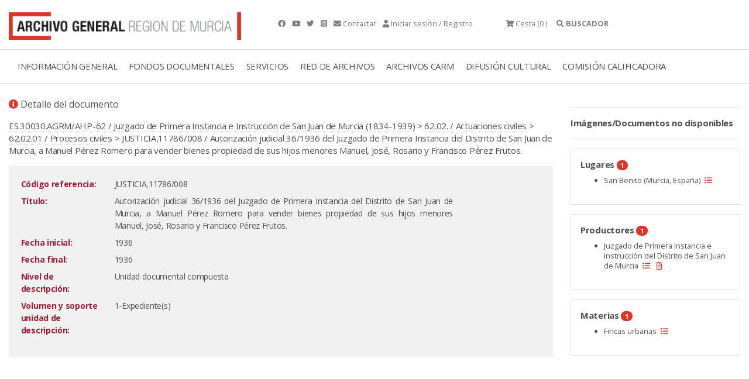

--- FILE ---
content_type: text/html;charset=UTF-8
request_url: https://archivogeneral.carm.es/jsps/jsp/ip/getIpHttps.jsp
body_size: -61
content:

3.19.223.195, 107.154.186.16